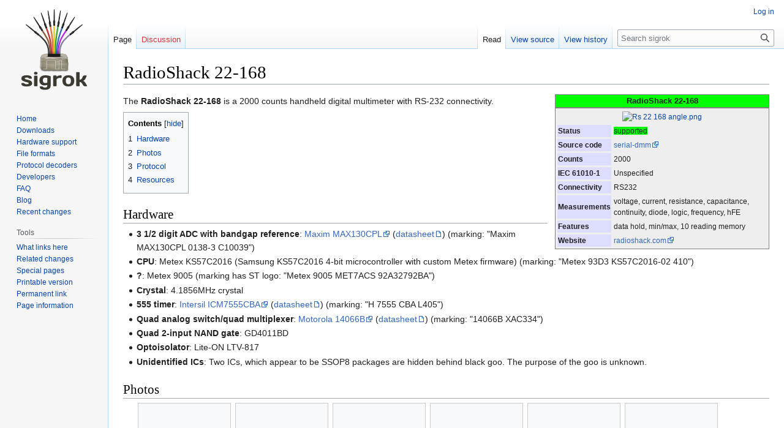

--- FILE ---
content_type: text/html; charset=UTF-8
request_url: http://www.sigrok.org/wiki/RadioShack_22-168
body_size: 40821
content:
<!DOCTYPE html>
<html class="client-nojs" lang="en" dir="ltr">
<head>
<meta charset="UTF-8"/>
<title>RadioShack 22-168 - sigrok</title>
<script>document.documentElement.className="client-js";RLCONF={"wgBreakFrames":!1,"wgSeparatorTransformTable":["",""],"wgDigitTransformTable":["",""],"wgDefaultDateFormat":"dmy","wgMonthNames":["","January","February","March","April","May","June","July","August","September","October","November","December"],"wgRequestId":"d1395e19b6faaf116a832402","wgCSPNonce":!1,"wgCanonicalNamespace":"","wgCanonicalSpecialPageName":!1,"wgNamespaceNumber":0,"wgPageName":"RadioShack_22-168","wgTitle":"RadioShack 22-168","wgCurRevisionId":6055,"wgRevisionId":6055,"wgArticleId":1412,"wgIsArticle":!0,"wgIsRedirect":!1,"wgAction":"view","wgUserName":null,"wgUserGroups":["*"],"wgCategories":["Device","Multimeter","Supported"],"wgPageContentLanguage":"en","wgPageContentModel":"wikitext","wgRelevantPageName":"RadioShack_22-168","wgRelevantArticleId":1412,"wgIsProbablyEditable":!1,"wgRelevantPageIsProbablyEditable":!1,"wgRestrictionEdit":[],"wgRestrictionMove":[]};RLSTATE={"site.styles":"ready",
"noscript":"ready","user.styles":"ready","user":"ready","user.options":"loading","mediawiki.page.gallery.styles":"ready","skins.vector.styles.legacy":"ready"};RLPAGEMODULES=["site","mediawiki.page.ready","mediawiki.toc","skins.vector.legacy.js"];</script>
<script>(RLQ=window.RLQ||[]).push(function(){mw.loader.implement("user.options@1hzgi",function($,jQuery,require,module){/*@nomin*/mw.user.tokens.set({"patrolToken":"+\\","watchToken":"+\\","csrfToken":"+\\"});
});});</script>
<link rel="stylesheet" href="/w/load.php?lang=en&amp;modules=mediawiki.page.gallery.styles%7Cskins.vector.styles.legacy&amp;only=styles&amp;skin=vector"/>
<script async="" src="/w/load.php?lang=en&amp;modules=startup&amp;only=scripts&amp;raw=1&amp;skin=vector"></script>
<meta name="ResourceLoaderDynamicStyles" content=""/>
<link rel="stylesheet" href="/w/load.php?lang=en&amp;modules=site.styles&amp;only=styles&amp;skin=vector"/>
<meta name="generator" content="MediaWiki 1.37.1"/>
<meta name="format-detection" content="telephone=no"/>
<link rel="shortcut icon" href="/favicon.ico"/>
<link rel="search" type="application/opensearchdescription+xml" href="/w/opensearch_desc.php" title="sigrok (en)"/>
<link rel="EditURI" type="application/rsd+xml" href="https://sigrok.org/w/api.php?action=rsd"/>
<link rel="alternate" type="application/atom+xml" title="sigrok Atom feed" href="/w/index.php?title=Special:RecentChanges&amp;feed=atom"/>
</head>
<body class="mediawiki ltr sitedir-ltr mw-hide-empty-elt ns-0 ns-subject page-RadioShack_22-168 rootpage-RadioShack_22-168 skin-vector action-view skin-vector-legacy"><div id="mw-page-base" class="noprint"></div>
<div id="mw-head-base" class="noprint"></div>
<div id="content" class="mw-body" role="main">
	<a id="top"></a>
	<div id="siteNotice"></div>
	<div class="mw-indicators">
	</div>
	<h1 id="firstHeading" class="firstHeading" >RadioShack 22-168</h1>
	<div id="bodyContent" class="vector-body">
		<div id="siteSub" class="noprint">From sigrok</div>
		<div id="contentSub"></div>
		<div id="contentSub2"></div>
		
		<div id="jump-to-nav"></div>
		<a class="mw-jump-link" href="#mw-head">Jump to navigation</a>
		<a class="mw-jump-link" href="#searchInput">Jump to search</a>
		<div id="mw-content-text" class="mw-body-content mw-content-ltr" lang="en" dir="ltr"><div class="mw-parser-output"><table class="infobox" cellspacing="3" style="border-spacing: 3px; width:30em; border:1px solid gray; font-size: smaller; background:#eeeeee; margin-left:1em;"><caption class="" style="background-color:lime; border:1px solid gray; font-size: small;"><b>RadioShack 22-168</b></caption><tbody><tr class=""><td colspan="2" class="" style="text-align:center;">
<a href="/wiki/File:Rs_22_168_angle.png" class="image"><img alt="Rs 22 168 angle.png" src="/wimg/thumb/9/9c/Rs_22_168_angle.png/180px-Rs_22_168_angle.png" decoding="async" width="180" height="180" srcset="/wimg/thumb/9/9c/Rs_22_168_angle.png/270px-Rs_22_168_angle.png 1.5x, /wimg/thumb/9/9c/Rs_22_168_angle.png/360px-Rs_22_168_angle.png 2x" /></a></td></tr><tr class=""><th scope="row" style="text-align:left; white-space: nowrap; background:#ddf;">Status</th>
    <td class="" style="">
<span style="background-color: lime">supported</span></td></tr><tr class=""><th scope="row" style="text-align:left; white-space: nowrap; background:#ddf;">Source code</th>
    <td class="" style="">
<a rel="nofollow" class="external text" href="http://sigrok.org/gitweb/?p=libsigrok.git;a=tree;f=src/hardware/serial-dmm">serial-dmm</a></td></tr><tr class=""><th scope="row" style="text-align:left; white-space: nowrap; background:#ddf;">Counts</th>
    <td class="" style="">
2000</td></tr><tr class=""><th scope="row" style="text-align:left; white-space: nowrap; background:#ddf;">IEC 61010-1</th>
    <td class="" style="">
Unspecified</td></tr><tr class=""><th scope="row" style="text-align:left; white-space: nowrap; background:#ddf;">Connectivity</th>
    <td class="" style="">
RS232</td></tr><tr class=""><th scope="row" style="text-align:left; white-space: nowrap; background:#ddf;">Measurements</th>
    <td class="" style="">
voltage, current, resistance, capacitance, continuity, diode, logic, frequency, hFE</td></tr><tr class=""><th scope="row" style="text-align:left; white-space: nowrap; background:#ddf;">Features</th>
    <td class="" style="">
data hold, min/max, 10 reading memory</td></tr><tr class=""><th scope="row" style="text-align:left; white-space: nowrap; background:#ddf;">Website</th>
    <td class="" style="">
<a rel="nofollow" class="external text" href="http://support.radioshack.com/productinfo/DocumentResults.asp?sku_id=22-168&amp;Name=Meters%20and%20Scopes&amp;Reuse=N">radioshack.com</a></td></tr>
</tbody></table>
<p>The <b>RadioShack 22-168</b> is a 2000 counts handheld digital multimeter with RS-232 connectivity.
</p>
<div id="toc" class="toc" role="navigation" aria-labelledby="mw-toc-heading"><input type="checkbox" role="button" id="toctogglecheckbox" class="toctogglecheckbox" style="display:none" /><div class="toctitle" lang="en" dir="ltr"><h2 id="mw-toc-heading">Contents</h2><span class="toctogglespan"><label class="toctogglelabel" for="toctogglecheckbox"></label></span></div>
<ul>
<li class="toclevel-1 tocsection-1"><a href="#Hardware"><span class="tocnumber">1</span> <span class="toctext">Hardware</span></a></li>
<li class="toclevel-1 tocsection-2"><a href="#Photos"><span class="tocnumber">2</span> <span class="toctext">Photos</span></a></li>
<li class="toclevel-1 tocsection-3"><a href="#Protocol"><span class="tocnumber">3</span> <span class="toctext">Protocol</span></a></li>
<li class="toclevel-1 tocsection-4"><a href="#Resources"><span class="tocnumber">4</span> <span class="toctext">Resources</span></a></li>
</ul>
</div>

<h2><span class="mw-headline" id="Hardware">Hardware</span></h2>
<ul><li><b>3 1/2 digit ADC with bandgap reference</b>: <a rel="nofollow" class="external text" href="http://www.maxim-ic.com/datasheet/index.mvp/id/1288">Maxim MAX130CPL</a> (<a rel="nofollow" class="external text" href="http://datasheets.maxim-ic.com/en/ds/MAX130-MAX131.pdf">datasheet</a>) (marking: "Maxim MAX130CPL 0138-3 C10039")</li>
<li><b>CPU</b>: Metex KS57C2016 (Samsung KS57C2016 4-bit microcontroller with custom Metex firmware) (marking: "Metex 93D3 KS57C2016-02 410")</li>
<li><b>?</b>: Metex 9005 (marking has ST logo: "Metex 9005 MET7ACS 92A32792BA")</li>
<li><b>Crystal</b>: 4.1856MHz crystal</li>
<li><b>555 timer</b>:  <a rel="nofollow" class="external text" href="http://www.intersil.com/content/intersil/en/products/timing-and-digital/counters-time-base-ics/counter-time-base-ics/ICM7555.html">Intersil ICM7555CBA</a> (<a rel="nofollow" class="external text" href="http://www.intersil.com/content/dam/Intersil/documents/fn28/fn2867.pdf">datasheet</a>) (marking: "H 7555 CBA L405")</li>
<li><b>Quad analog switch/quad multiplexer</b>: <a rel="nofollow" class="external text" href="http://www.onsemi.com/PowerSolutions/product.do?id=MC14066B">Motorola 14066B</a> (<a rel="nofollow" class="external text" href="http://www.onsemi.com/pub/Collateral/MC14066B-D.PDF">datasheet</a>) (marking: "14066B XAC334")</li>
<li><b>Quad 2-input NAND gate</b>: GD4011BD</li>
<li><b>Optoisolator</b>: Lite-ON LTV-817</li>
<li><b>Unidentified ICs</b>:  Two ICs, which appear to be SSOP8 packages are hidden behind black goo. The purpose of the goo is unknown.</li></ul>
<h2><span class="mw-headline" id="Photos">Photos</span></h2>
<ul class="gallery mw-gallery-traditional">
		<li class="gallerybox" style="width: 155px"><div style="width: 155px">
			<div class="thumb" style="width: 150px;"><div style="margin:15px auto;"><a href="/wiki/File:Rs_22_168_angle.png" class="image"><img alt="" src="/wimg/thumb/9/9c/Rs_22_168_angle.png/120px-Rs_22_168_angle.png" decoding="async" width="120" height="120" srcset="/wimg/thumb/9/9c/Rs_22_168_angle.png/180px-Rs_22_168_angle.png 1.5x, /wimg/thumb/9/9c/Rs_22_168_angle.png/240px-Rs_22_168_angle.png 2x" /></a></div></div>
			<div class="gallerytext">
<p><small>Device, angle</small>
</p>
			</div>
		</div></li>
		<li class="gallerybox" style="width: 155px"><div style="width: 155px">
			<div class="thumb" style="width: 150px;"><div style="margin:15px auto;"><a href="/wiki/File:Rs_22_168_mugshot.png" class="image"><img alt="" src="/wimg/thumb/e/e2/Rs_22_168_mugshot.png/120px-Rs_22_168_mugshot.png" decoding="async" width="120" height="120" srcset="/wimg/thumb/e/e2/Rs_22_168_mugshot.png/180px-Rs_22_168_mugshot.png 1.5x, /wimg/thumb/e/e2/Rs_22_168_mugshot.png/240px-Rs_22_168_mugshot.png 2x" /></a></div></div>
			<div class="gallerytext">
<p><small>Mugshot</small>
</p>
			</div>
		</div></li>
		<li class="gallerybox" style="width: 155px"><div style="width: 155px">
			<div class="thumb" style="width: 150px;"><div style="margin:15px auto;"><a href="/wiki/File:Rs_22_168_back.jpg" class="image"><img alt="" src="/wimg/thumb/1/16/Rs_22_168_back.jpg/80px-Rs_22_168_back.jpg" decoding="async" width="80" height="120" srcset="/wimg/thumb/1/16/Rs_22_168_back.jpg/120px-Rs_22_168_back.jpg 1.5x, /wimg/thumb/1/16/Rs_22_168_back.jpg/160px-Rs_22_168_back.jpg 2x" /></a></div></div>
			<div class="gallerytext">
<p><small>Device, back</small>
</p>
			</div>
		</div></li>
		<li class="gallerybox" style="width: 155px"><div style="width: 155px">
			<div class="thumb" style="width: 150px;"><div style="margin:15px auto;"><a href="/wiki/File:Rs_22_168_metex_stand.jpg" class="image"><img alt="" src="/wimg/thumb/9/9f/Rs_22_168_metex_stand.jpg/120px-Rs_22_168_metex_stand.jpg" decoding="async" width="120" height="120" srcset="/wimg/thumb/9/9f/Rs_22_168_metex_stand.jpg/180px-Rs_22_168_metex_stand.jpg 1.5x, /wimg/thumb/9/9f/Rs_22_168_metex_stand.jpg/240px-Rs_22_168_metex_stand.jpg 2x" /></a></div></div>
			<div class="gallerytext">
<p><small>"Metex" logo on the stand</small>
</p>
			</div>
		</div></li>
		<li class="gallerybox" style="width: 155px"><div style="width: 155px">
			<div class="thumb" style="width: 150px;"><div style="margin:15px auto;"><a href="/wiki/File:Rs_22_168_batt_comp.jpg" class="image"><img alt="" src="/wimg/thumb/8/81/Rs_22_168_batt_comp.jpg/120px-Rs_22_168_batt_comp.jpg" decoding="async" width="120" height="120" srcset="/wimg/thumb/8/81/Rs_22_168_batt_comp.jpg/180px-Rs_22_168_batt_comp.jpg 1.5x, /wimg/thumb/8/81/Rs_22_168_batt_comp.jpg/240px-Rs_22_168_batt_comp.jpg 2x" /></a></div></div>
			<div class="gallerytext">
<p><small>Battery compartment</small>
</p>
			</div>
		</div></li>
		<li class="gallerybox" style="width: 155px"><div style="width: 155px">
			<div class="thumb" style="width: 150px;"><div style="margin:15px auto;"><a href="/wiki/File:Rs_22_168_batt_cover.jpg" class="image"><img alt="" src="/wimg/thumb/8/80/Rs_22_168_batt_cover.jpg/120px-Rs_22_168_batt_cover.jpg" decoding="async" width="120" height="120" srcset="/wimg/thumb/8/80/Rs_22_168_batt_cover.jpg/180px-Rs_22_168_batt_cover.jpg 1.5x, /wimg/thumb/8/80/Rs_22_168_batt_cover.jpg/240px-Rs_22_168_batt_cover.jpg 2x" /></a></div></div>
			<div class="gallerytext">
<p><small>Battery cover</small>
</p>
			</div>
		</div></li>
		<li class="gallerybox" style="width: 155px"><div style="width: 155px">
			<div class="thumb" style="width: 150px;"><div style="margin:15px auto;"><a href="/wiki/File:Rs_22_168_opened_mooning.jpg" class="image"><img alt="" src="/wimg/thumb/c/c2/Rs_22_168_opened_mooning.jpg/120px-Rs_22_168_opened_mooning.jpg" decoding="async" width="120" height="120" srcset="/wimg/thumb/c/c2/Rs_22_168_opened_mooning.jpg/180px-Rs_22_168_opened_mooning.jpg 1.5x, /wimg/thumb/c/c2/Rs_22_168_opened_mooning.jpg/240px-Rs_22_168_opened_mooning.jpg 2x" /></a></div></div>
			<div class="gallerytext">
<p><small>Opened up</small>
</p>
			</div>
		</div></li>
		<li class="gallerybox" style="width: 155px"><div style="width: 155px">
			<div class="thumb" style="width: 150px;"><div style="margin:15px auto;"><a href="/wiki/File:Rs_22_168_spare_fuse.jpg" class="image"><img alt="" src="/wimg/thumb/2/2d/Rs_22_168_spare_fuse.jpg/120px-Rs_22_168_spare_fuse.jpg" decoding="async" width="120" height="120" srcset="/wimg/thumb/2/2d/Rs_22_168_spare_fuse.jpg/180px-Rs_22_168_spare_fuse.jpg 1.5x, /wimg/thumb/2/2d/Rs_22_168_spare_fuse.jpg/240px-Rs_22_168_spare_fuse.jpg 2x" /></a></div></div>
			<div class="gallerytext">
<p><small>Spare fuse</small>
</p>
			</div>
		</div></li>
		<li class="gallerybox" style="width: 155px"><div style="width: 155px">
			<div class="thumb" style="width: 150px;"><div style="margin:15px auto;"><a href="/wiki/File:Rs_22_168_inside_mooning.jpg" class="image"><img alt="" src="/wimg/thumb/f/f0/Rs_22_168_inside_mooning.jpg/80px-Rs_22_168_inside_mooning.jpg" decoding="async" width="80" height="120" srcset="/wimg/thumb/f/f0/Rs_22_168_inside_mooning.jpg/120px-Rs_22_168_inside_mooning.jpg 1.5x, /wimg/thumb/f/f0/Rs_22_168_inside_mooning.jpg/160px-Rs_22_168_inside_mooning.jpg 2x" /></a></div></div>
			<div class="gallerytext">
<p><small>Front cover, PCB still mounted</small>
</p>
			</div>
		</div></li>
		<li class="gallerybox" style="width: 155px"><div style="width: 155px">
			<div class="thumb" style="width: 150px;"><div style="margin:15px auto;"><a href="/wiki/File:Rs_22_168_cover_front.jpg" class="image"><img alt="" src="/wimg/thumb/0/04/Rs_22_168_cover_front.jpg/80px-Rs_22_168_cover_front.jpg" decoding="async" width="80" height="120" srcset="/wimg/thumb/0/04/Rs_22_168_cover_front.jpg/120px-Rs_22_168_cover_front.jpg 1.5x, /wimg/thumb/0/04/Rs_22_168_cover_front.jpg/160px-Rs_22_168_cover_front.jpg 2x" /></a></div></div>
			<div class="gallerytext">
<p><small>Front cover</small>
</p>
			</div>
		</div></li>
		<li class="gallerybox" style="width: 155px"><div style="width: 155px">
			<div class="thumb" style="width: 150px;"><div style="margin:15px auto;"><a href="/wiki/File:Rs_22_168_cover_back.jpg" class="image"><img alt="" src="/wimg/thumb/7/74/Rs_22_168_cover_back.jpg/80px-Rs_22_168_cover_back.jpg" decoding="async" width="80" height="120" srcset="/wimg/thumb/7/74/Rs_22_168_cover_back.jpg/120px-Rs_22_168_cover_back.jpg 1.5x, /wimg/thumb/7/74/Rs_22_168_cover_back.jpg/160px-Rs_22_168_cover_back.jpg 2x" /></a></div></div>
			<div class="gallerytext">
<p><small>Rear cover</small>
</p>
			</div>
		</div></li>
		<li class="gallerybox" style="width: 155px"><div style="width: 155px">
			<div class="thumb" style="width: 150px;"><div style="margin:35px auto;"><a href="/wiki/File:Rs_22_168_bare_dmm.jpg" class="image"><img alt="" src="/wimg/thumb/c/cb/Rs_22_168_bare_dmm.jpg/120px-Rs_22_168_bare_dmm.jpg" decoding="async" width="120" height="80" srcset="/wimg/thumb/c/cb/Rs_22_168_bare_dmm.jpg/180px-Rs_22_168_bare_dmm.jpg 1.5x, /wimg/thumb/c/cb/Rs_22_168_bare_dmm.jpg/240px-Rs_22_168_bare_dmm.jpg 2x" /></a></div></div>
			<div class="gallerytext">
<p><small>Bare electronics</small>
</p>
			</div>
		</div></li>
		<li class="gallerybox" style="width: 155px"><div style="width: 155px">
			<div class="thumb" style="width: 150px;"><div style="margin:15px auto;"><a href="/wiki/File:Rs_22_168_sandwiched_pcb.jpg" class="image"><img alt="" src="/wimg/thumb/9/97/Rs_22_168_sandwiched_pcb.jpg/120px-Rs_22_168_sandwiched_pcb.jpg" decoding="async" width="120" height="120" srcset="/wimg/thumb/9/97/Rs_22_168_sandwiched_pcb.jpg/180px-Rs_22_168_sandwiched_pcb.jpg 1.5x, /wimg/thumb/9/97/Rs_22_168_sandwiched_pcb.jpg/240px-Rs_22_168_sandwiched_pcb.jpg 2x" /></a></div></div>
			<div class="gallerytext">
<p><small>Range-switch sandwiched between PCBs</small>
</p>
			</div>
		</div></li>
		<li class="gallerybox" style="width: 155px"><div style="width: 155px">
			<div class="thumb" style="width: 150px;"><div style="margin:15px auto;"><a href="/wiki/File:Rs_22_168_rangeswitch.jpg" class="image"><img alt="" src="/wimg/thumb/3/37/Rs_22_168_rangeswitch.jpg/120px-Rs_22_168_rangeswitch.jpg" decoding="async" width="120" height="120" srcset="/wimg/thumb/3/37/Rs_22_168_rangeswitch.jpg/180px-Rs_22_168_rangeswitch.jpg 1.5x, /wimg/thumb/3/37/Rs_22_168_rangeswitch.jpg/240px-Rs_22_168_rangeswitch.jpg 2x" /></a></div></div>
			<div class="gallerytext">
<p><small>Range-switch</small>
</p>
			</div>
		</div></li>
		<li class="gallerybox" style="width: 155px"><div style="width: 155px">
			<div class="thumb" style="width: 150px;"><div style="margin:15px auto;"><a href="/wiki/File:Rs_22_168_pcb_main_front.jpg" class="image"><img alt="" src="/wimg/thumb/8/8c/Rs_22_168_pcb_main_front.jpg/80px-Rs_22_168_pcb_main_front.jpg" decoding="async" width="80" height="120" srcset="/wimg/thumb/8/8c/Rs_22_168_pcb_main_front.jpg/120px-Rs_22_168_pcb_main_front.jpg 1.5x, /wimg/thumb/8/8c/Rs_22_168_pcb_main_front.jpg/160px-Rs_22_168_pcb_main_front.jpg 2x" /></a></div></div>
			<div class="gallerytext">
<p><small>Main PCB, front</small>
</p>
			</div>
		</div></li>
		<li class="gallerybox" style="width: 155px"><div style="width: 155px">
			<div class="thumb" style="width: 150px;"><div style="margin:15px auto;"><a href="/wiki/File:Rs_22_168_pcb_second_top.jpg" class="image"><img alt="" src="/wimg/thumb/0/08/Rs_22_168_pcb_second_top.jpg/120px-Rs_22_168_pcb_second_top.jpg" decoding="async" width="120" height="120" srcset="/wimg/thumb/0/08/Rs_22_168_pcb_second_top.jpg/180px-Rs_22_168_pcb_second_top.jpg 1.5x, /wimg/thumb/0/08/Rs_22_168_pcb_second_top.jpg/240px-Rs_22_168_pcb_second_top.jpg 2x" /></a></div></div>
			<div class="gallerytext">
<p><small>Secondary PCB, front</small>
</p>
			</div>
		</div></li>
		<li class="gallerybox" style="width: 155px"><div style="width: 155px">
			<div class="thumb" style="width: 150px;"><div style="margin:15px auto;"><a href="/wiki/File:Rs_22_168_pcb_second_bottom.jpg" class="image"><img alt="" src="/wimg/thumb/b/b9/Rs_22_168_pcb_second_bottom.jpg/120px-Rs_22_168_pcb_second_bottom.jpg" decoding="async" width="120" height="120" srcset="/wimg/thumb/b/b9/Rs_22_168_pcb_second_bottom.jpg/180px-Rs_22_168_pcb_second_bottom.jpg 1.5x, /wimg/thumb/b/b9/Rs_22_168_pcb_second_bottom.jpg/240px-Rs_22_168_pcb_second_bottom.jpg 2x" /></a></div></div>
			<div class="gallerytext">
<p><small>Secondary PCB, back</small>
</p>
			</div>
		</div></li>
		<li class="gallerybox" style="width: 155px"><div style="width: 155px">
			<div class="thumb" style="width: 150px;"><div style="margin:15px auto;"><a href="/wiki/File:Rs_22_168_pcb_main_front_light.jpg" class="image"><img alt="" src="/wimg/thumb/f/f1/Rs_22_168_pcb_main_front_light.jpg/80px-Rs_22_168_pcb_main_front_light.jpg" decoding="async" width="80" height="120" srcset="/wimg/thumb/f/f1/Rs_22_168_pcb_main_front_light.jpg/120px-Rs_22_168_pcb_main_front_light.jpg 1.5x, /wimg/thumb/f/f1/Rs_22_168_pcb_main_front_light.jpg/160px-Rs_22_168_pcb_main_front_light.jpg 2x" /></a></div></div>
			<div class="gallerytext">
<p><small>Main PCB, front, illuminated</small>
</p>
			</div>
		</div></li>
		<li class="gallerybox" style="width: 155px"><div style="width: 155px">
			<div class="thumb" style="width: 150px;"><div style="margin:15px auto;"><a href="/wiki/File:Rs_22_168_pcb_main_back_light.jpg" class="image"><img alt="" src="/wimg/thumb/d/d0/Rs_22_168_pcb_main_back_light.jpg/80px-Rs_22_168_pcb_main_back_light.jpg" decoding="async" width="80" height="120" srcset="/wimg/thumb/d/d0/Rs_22_168_pcb_main_back_light.jpg/120px-Rs_22_168_pcb_main_back_light.jpg 1.5x, /wimg/thumb/d/d0/Rs_22_168_pcb_main_back_light.jpg/160px-Rs_22_168_pcb_main_back_light.jpg 2x" /></a></div></div>
			<div class="gallerytext">
<p><small>Main PCB, back, illuminated</small>
</p>
			</div>
		</div></li>
		<li class="gallerybox" style="width: 155px"><div style="width: 155px">
			<div class="thumb" style="width: 150px;"><div style="margin:15px auto;"><a href="/wiki/File:Rs_22_168_pcb_top_light.jpg" class="image"><img alt="" src="/wimg/thumb/8/82/Rs_22_168_pcb_top_light.jpg/120px-Rs_22_168_pcb_top_light.jpg" decoding="async" width="120" height="120" srcset="/wimg/thumb/8/82/Rs_22_168_pcb_top_light.jpg/180px-Rs_22_168_pcb_top_light.jpg 1.5x, /wimg/thumb/8/82/Rs_22_168_pcb_top_light.jpg/240px-Rs_22_168_pcb_top_light.jpg 2x" /></a></div></div>
			<div class="gallerytext">
<p><small>Secondary PCB, front, illuminated</small>
</p>
			</div>
		</div></li>
		<li class="gallerybox" style="width: 155px"><div style="width: 155px">
			<div class="thumb" style="width: 150px;"><div style="margin:15px auto;"><a href="/wiki/File:Rs_22_168_pcb_2_bottom_light.jpg" class="image"><img alt="" src="/wimg/thumb/f/f8/Rs_22_168_pcb_2_bottom_light.jpg/120px-Rs_22_168_pcb_2_bottom_light.jpg" decoding="async" width="120" height="120" srcset="/wimg/thumb/f/f8/Rs_22_168_pcb_2_bottom_light.jpg/180px-Rs_22_168_pcb_2_bottom_light.jpg 1.5x, /wimg/thumb/f/f8/Rs_22_168_pcb_2_bottom_light.jpg/240px-Rs_22_168_pcb_2_bottom_light.jpg 2x" /></a></div></div>
			<div class="gallerytext">
<p><small>Secondary PCB, back, illuminated</small>
</p>
			</div>
		</div></li>
		<li class="gallerybox" style="width: 155px"><div style="width: 155px">
			<div class="thumb" style="width: 150px;"><div style="margin:15px auto;"><a href="/wiki/File:Rs_22_168_hidden_components.jpg" class="image"><img alt="" src="/wimg/thumb/d/dd/Rs_22_168_hidden_components.jpg/120px-Rs_22_168_hidden_components.jpg" decoding="async" width="120" height="120" srcset="/wimg/thumb/d/dd/Rs_22_168_hidden_components.jpg/180px-Rs_22_168_hidden_components.jpg 1.5x, /wimg/thumb/d/dd/Rs_22_168_hidden_components.jpg/240px-Rs_22_168_hidden_components.jpg 2x" /></a></div></div>
			<div class="gallerytext">
<p><small>Unidentified components protected by black coating</small>
</p>
			</div>
		</div></li>
		<li class="gallerybox" style="width: 155px"><div style="width: 155px">
			<div class="thumb" style="width: 150px;"><div style="margin:15px auto;"><a href="/wiki/File:Rs_22_168_ics5.jpg" class="image"><img alt="" src="/wimg/thumb/9/92/Rs_22_168_ics5.jpg/120px-Rs_22_168_ics5.jpg" decoding="async" width="120" height="120" srcset="/wimg/thumb/9/92/Rs_22_168_ics5.jpg/180px-Rs_22_168_ics5.jpg 1.5x, /wimg/thumb/9/92/Rs_22_168_ics5.jpg/240px-Rs_22_168_ics5.jpg 2x" /></a></div></div>
			<div class="gallerytext">
<p><small>Metex KS57C2016 CPU</small>
</p>
			</div>
		</div></li>
		<li class="gallerybox" style="width: 155px"><div style="width: 155px">
			<div class="thumb" style="width: 150px;"><div style="margin:15px auto;"><a href="/wiki/File:Rs_22_168_mosc.jpg" class="image"><img alt="" src="/wimg/thumb/3/31/Rs_22_168_mosc.jpg/120px-Rs_22_168_mosc.jpg" decoding="async" width="120" height="120" srcset="/wimg/thumb/3/31/Rs_22_168_mosc.jpg/180px-Rs_22_168_mosc.jpg 1.5x, /wimg/thumb/3/31/Rs_22_168_mosc.jpg/240px-Rs_22_168_mosc.jpg 2x" /></a></div></div>
			<div class="gallerytext">
<p><small>4.1856 MHz crystal</small>
</p>
			</div>
		</div></li>
		<li class="gallerybox" style="width: 155px"><div style="width: 155px">
			<div class="thumb" style="width: 150px;"><div style="margin:15px auto;"><a href="/wiki/File:Rs_22_168_ics3.jpg" class="image"><img alt="" src="/wimg/thumb/f/ff/Rs_22_168_ics3.jpg/120px-Rs_22_168_ics3.jpg" decoding="async" width="120" height="120" srcset="/wimg/thumb/f/ff/Rs_22_168_ics3.jpg/180px-Rs_22_168_ics3.jpg 1.5x, /wimg/thumb/f/ff/Rs_22_168_ics3.jpg/240px-Rs_22_168_ics3.jpg 2x" /></a></div></div>
			<div class="gallerytext">
<p><small>MAX130CPL ADC</small>
</p>
			</div>
		</div></li>
		<li class="gallerybox" style="width: 155px"><div style="width: 155px">
			<div class="thumb" style="width: 150px;"><div style="margin:15px auto;"><a href="/wiki/File:Rs_22_168_ics4.jpg" class="image"><img alt="" src="/wimg/thumb/6/62/Rs_22_168_ics4.jpg/120px-Rs_22_168_ics4.jpg" decoding="async" width="120" height="120" srcset="/wimg/thumb/6/62/Rs_22_168_ics4.jpg/180px-Rs_22_168_ics4.jpg 1.5x, /wimg/thumb/6/62/Rs_22_168_ics4.jpg/240px-Rs_22_168_ics4.jpg 2x" /></a></div></div>
			<div class="gallerytext">
<p><small>Metex 9005 7ACS (ST Micro logo)</small>
</p>
			</div>
		</div></li>
		<li class="gallerybox" style="width: 155px"><div style="width: 155px">
			<div class="thumb" style="width: 150px;"><div style="margin:15px auto;"><a href="/wiki/File:Rs_22_168_ics1.jpg" class="image"><img alt="" src="/wimg/thumb/1/1d/Rs_22_168_ics1.jpg/120px-Rs_22_168_ics1.jpg" decoding="async" width="120" height="120" srcset="/wimg/thumb/1/1d/Rs_22_168_ics1.jpg/180px-Rs_22_168_ics1.jpg 1.5x, /wimg/thumb/1/1d/Rs_22_168_ics1.jpg/240px-Rs_22_168_ics1.jpg 2x" /></a></div></div>
			<div class="gallerytext">
<p><small>MC14066B Quad Analog Switch/Quad Multiplexer (left) and GD4011BD quad 2-input NAND gate (right)</small>
</p>
			</div>
		</div></li>
		<li class="gallerybox" style="width: 155px"><div style="width: 155px">
			<div class="thumb" style="width: 150px;"><div style="margin:15px auto;"><a href="/wiki/File:Rs_22_168_ics2.jpg" class="image"><img alt="" src="/wimg/thumb/f/f1/Rs_22_168_ics2.jpg/120px-Rs_22_168_ics2.jpg" decoding="async" width="120" height="120" srcset="/wimg/thumb/f/f1/Rs_22_168_ics2.jpg/180px-Rs_22_168_ics2.jpg 1.5x, /wimg/thumb/f/f1/Rs_22_168_ics2.jpg/240px-Rs_22_168_ics2.jpg 2x" /></a></div></div>
			<div class="gallerytext">
<p><small>555 Timer</small>
</p>
			</div>
		</div></li>
		<li class="gallerybox" style="width: 155px"><div style="width: 155px">
			<div class="thumb" style="width: 150px;"><div style="margin:15px auto;"><a href="/wiki/File:Rs_22_168_optoisolation.jpg" class="image"><img alt="" src="/wimg/thumb/f/f3/Rs_22_168_optoisolation.jpg/120px-Rs_22_168_optoisolation.jpg" decoding="async" width="120" height="120" srcset="/wimg/thumb/f/f3/Rs_22_168_optoisolation.jpg/180px-Rs_22_168_optoisolation.jpg 1.5x, /wimg/thumb/f/f3/Rs_22_168_optoisolation.jpg/240px-Rs_22_168_optoisolation.jpg 2x" /></a></div></div>
			<div class="gallerytext">
<p><small>RS-232 optoisolation</small>
</p>
			</div>
		</div></li>
		<li class="gallerybox" style="width: 155px"><div style="width: 155px">
			<div class="thumb" style="width: 150px;"><div style="margin:15px auto;"><a href="/wiki/File:Rs_22_168_lcd.jpg" class="image"><img alt="" src="/wimg/thumb/7/7c/Rs_22_168_lcd.jpg/120px-Rs_22_168_lcd.jpg" decoding="async" width="120" height="120" srcset="/wimg/thumb/7/7c/Rs_22_168_lcd.jpg/180px-Rs_22_168_lcd.jpg 1.5x, /wimg/thumb/7/7c/Rs_22_168_lcd.jpg/240px-Rs_22_168_lcd.jpg 2x" /></a></div></div>
			<div class="gallerytext">
<p><small>LCD display</small>
</p>
			</div>
		</div></li>
		<li class="gallerybox" style="width: 155px"><div style="width: 155px">
			<div class="thumb" style="width: 150px;"><div style="margin:15px auto;"><a href="/wiki/File:Rs_22_168_lcd_back.jpg" class="image"><img alt="" src="/wimg/thumb/3/3e/Rs_22_168_lcd_back.jpg/120px-Rs_22_168_lcd_back.jpg" decoding="async" width="120" height="120" srcset="/wimg/thumb/3/3e/Rs_22_168_lcd_back.jpg/180px-Rs_22_168_lcd_back.jpg 1.5x, /wimg/thumb/3/3e/Rs_22_168_lcd_back.jpg/240px-Rs_22_168_lcd_back.jpg 2x" /></a></div></div>
			<div class="gallerytext">
<p><small>LCD display, back</small>
</p>
			</div>
		</div></li>
		<li class="gallerybox" style="width: 155px"><div style="width: 155px">
			<div class="thumb" style="width: 150px;"><div style="margin:15px auto;"><a href="/wiki/File:Rs_22_168_rs232_interface_port.jpg" class="image"><img alt="" src="/wimg/thumb/c/c8/Rs_22_168_rs232_interface_port.jpg/120px-Rs_22_168_rs232_interface_port.jpg" decoding="async" width="120" height="120" srcset="/wimg/thumb/c/c8/Rs_22_168_rs232_interface_port.jpg/180px-Rs_22_168_rs232_interface_port.jpg 1.5x, /wimg/thumb/c/c8/Rs_22_168_rs232_interface_port.jpg/240px-Rs_22_168_rs232_interface_port.jpg 2x" /></a></div></div>
			<div class="gallerytext">
<p><small>RS-232 interface port</small>
</p>
			</div>
		</div></li>
		<li class="gallerybox" style="width: 155px"><div style="width: 155px">
			<div class="thumb" style="width: 150px;"><div style="margin:15px auto;"><a href="/wiki/File:Rs_22_168_cable_mated.jpg" class="image"><img alt="" src="/wimg/thumb/9/9a/Rs_22_168_cable_mated.jpg/120px-Rs_22_168_cable_mated.jpg" decoding="async" width="120" height="120" srcset="/wimg/thumb/9/9a/Rs_22_168_cable_mated.jpg/180px-Rs_22_168_cable_mated.jpg 1.5x, /wimg/thumb/9/9a/Rs_22_168_cable_mated.jpg/240px-Rs_22_168_cable_mated.jpg 2x" /></a></div></div>
			<div class="gallerytext">
<p><small>RS-232 cable, mated</small>
</p>
			</div>
		</div></li>
</ul>
<p><b>Cable:</b>
</p><p>See <a href="/wiki/Device_cables#Metex_5-pin_RS232_cable" title="Device cables">Device_cables#Metex_5-pin_RS232_cable</a>.
</p>
<h2><span class="mw-headline" id="Protocol">Protocol</span></h2>
<p>See <a href="/wiki/Multimeter_ICs#Metex_14-byte_ASCII" title="Multimeter ICs">Multimeter_ICs#Metex_14-byte_ASCII</a>.
</p>
<h2><span class="mw-headline" id="Resources">Resources</span></h2>
<ul><li><a rel="nofollow" class="external text" href="https://www.radioshack.com/search/softwareResults.jsp?kw=22-168">Vendor software</a></li>
<li><a rel="nofollow" class="external text" href="http://www.radioshack.com/graphics/uc/rsk/Support/SoftwareDownload/2200168.exe">Software download</a></li>
<li><a rel="nofollow" class="external text" href="http://www.linuxtoys.org/dvm/dvm.html">linuxtoys.org: Radio Shack DMM with RS-232</a></li></ul>
<!-- 
NewPP limit report
Cached time: 20251209174917
Cache expiry: 86400
Reduced expiry: false
Complications: []
CPU time usage: 0.090 seconds
Real time usage: 0.107 seconds
Preprocessor visited node count: 795/1000000
Post‐expand include size: 10578/2097152 bytes
Template argument size: 3138/2097152 bytes
Highest expansion depth: 11/40
Expensive parser function count: 0/100
Unstrip recursion depth: 0/20
Unstrip post‐expand size: 20456/5000000 bytes
-->
<!--
Transclusion expansion time report (%,ms,calls,template)
100.00%   27.906      1 Template:Infobox_multimeter
100.00%   27.906      1 -total
 82.38%   22.988      1 Template:Infobox
 26.26%    7.328     20 Template:Infobox/row
-->

<!-- Saved in parser cache with key wikidb:pcache:idhash:1412-0!canonical and timestamp 20251209174917 and revision id 6055. Serialized with JSON.
 -->
</div>
<div class="printfooter">Retrieved from "<a dir="ltr" href="https://sigrok.org/w/index.php?title=RadioShack_22-168&amp;oldid=6055">https://sigrok.org/w/index.php?title=RadioShack_22-168&amp;oldid=6055</a>"</div></div>
		<div id="catlinks" class="catlinks" data-mw="interface"><div id="mw-normal-catlinks" class="mw-normal-catlinks"><a href="/wiki/Special:Categories" title="Special:Categories">Categories</a>: <ul><li><a href="/wiki/Category:Device" title="Category:Device">Device</a></li><li><a href="/wiki/Category:Multimeter" title="Category:Multimeter">Multimeter</a></li><li><a href="/wiki/Category:Supported" title="Category:Supported">Supported</a></li></ul></div></div>
	</div>
</div>

<div id="mw-navigation">
	<h2>Navigation menu</h2>
	<div id="mw-head">
		<nav id="p-personal" class="mw-portlet mw-portlet-personal vector-user-menu-legacy vector-menu" aria-labelledby="p-personal-label" role="navigation" 
	 >
	<h3 id="p-personal-label" class="vector-menu-heading"> <span>Personal tools</span>
	</h3>
	<div class="vector-menu-content">
		
		<ul class="vector-menu-content-list"><li id="pt-login" class="mw-list-item"><a href="/w/index.php?title=Special:UserLogin&amp;returnto=RadioShack+22-168" title="You are encouraged to log in; however, it is not mandatory [o]" accesskey="o">Log in</a></li></ul>
		
	</div>
</nav>

		<div id="left-navigation">
			<nav id="p-namespaces" class="mw-portlet mw-portlet-namespaces vector-menu vector-menu-tabs" aria-labelledby="p-namespaces-label" role="navigation" 
	 >
	<h3 id="p-namespaces-label" class="vector-menu-heading"> <span>Namespaces</span>
	</h3>
	<div class="vector-menu-content">
		
		<ul class="vector-menu-content-list"><li id="ca-nstab-main" class="selected mw-list-item"><a href="/wiki/RadioShack_22-168" title="View the content page [c]" accesskey="c">Page</a></li><li id="ca-talk" class="new mw-list-item"><a href="/w/index.php?title=Talk:RadioShack_22-168&amp;action=edit&amp;redlink=1" rel="discussion" title="Discussion about the content page (page does not exist) [t]" accesskey="t">Discussion</a></li></ul>
		
	</div>
</nav>

			<nav id="p-variants" class="mw-portlet mw-portlet-variants emptyPortlet vector-menu-dropdown-noicon vector-menu vector-menu-dropdown" aria-labelledby="p-variants-label" role="navigation" 
	 >
	<input type="checkbox"
		id="p-variants-checkbox"
		role="button"
		aria-haspopup="true"
		data-event-name="ui.dropdown-p-variants"
		class=" vector-menu-checkbox" aria-labelledby="p-variants-label" />
	<h3 id="p-variants-label" class="vector-menu-heading"> <span>Variants</span>
			<span class="vector-menu-checkbox-expanded">expanded</span>
			<span class="vector-menu-checkbox-collapsed">collapsed</span>
	</h3>
	<div class="vector-menu-content">
		
		<ul class="vector-menu-content-list"></ul>
		
	</div>
</nav>

		</div>
		<div id="right-navigation">
			<nav id="p-views" class="mw-portlet mw-portlet-views vector-menu vector-menu-tabs" aria-labelledby="p-views-label" role="navigation" 
	 >
	<h3 id="p-views-label" class="vector-menu-heading"> <span>Views</span>
	</h3>
	<div class="vector-menu-content">
		
		<ul class="vector-menu-content-list"><li id="ca-view" class="selected mw-list-item"><a href="/wiki/RadioShack_22-168">Read</a></li><li id="ca-viewsource" class="mw-list-item"><a href="/w/index.php?title=RadioShack_22-168&amp;action=edit" title="This page is protected.&#10;You can view its source [e]" accesskey="e">View source</a></li><li id="ca-history" class="mw-list-item"><a href="/w/index.php?title=RadioShack_22-168&amp;action=history" title="Past revisions of this page [h]" accesskey="h">View history</a></li></ul>
		
	</div>
</nav>

			<nav id="p-cactions" class="mw-portlet mw-portlet-cactions emptyPortlet vector-menu-dropdown-noicon vector-menu vector-menu-dropdown" aria-labelledby="p-cactions-label" role="navigation"  title="More options"
	 >
	<input type="checkbox"
		id="p-cactions-checkbox"
		role="button"
		aria-haspopup="true"
		data-event-name="ui.dropdown-p-cactions"
		class=" vector-menu-checkbox" aria-labelledby="p-cactions-label" />
	<h3 id="p-cactions-label" class="vector-menu-heading"> <span>More</span>
			<span class="vector-menu-checkbox-expanded">expanded</span>
			<span class="vector-menu-checkbox-collapsed">collapsed</span>
	</h3>
	<div class="vector-menu-content">
		
		<ul class="vector-menu-content-list"></ul>
		
	</div>
</nav>

			<div id="p-search" role="search" class="vector-search-box">
	<div>
		<h3 >
			<label for="searchInput">Search</label>
		</h3>
		<form action="/w/index.php" id="searchform">
			<div id="simpleSearch" data-search-loc="header-navigation">
				<input type="search" name="search" placeholder="Search sigrok" autocapitalize="sentences" title="Search sigrok [f]" accesskey="f" id="searchInput"/>
				<input type="hidden" name="title" value="Special:Search"/>
				<input type="submit" name="fulltext" value="Search" title="Search the pages for this text" id="mw-searchButton" class="searchButton mw-fallbackSearchButton"/>
				<input type="submit" name="go" value="Go" title="Go to a page with this exact name if it exists" id="searchButton" class="searchButton"/>
			</div>
		</form>
	</div>
</div>

		</div>
	</div>
	
<div id="mw-panel">
	<div id="p-logo" role="banner">
		<a class="mw-wiki-logo" href="/wiki/Main_Page"
			title="Visit the main page"></a>
	</div>
	<nav id="p-navigation" class="mw-portlet mw-portlet-navigation vector-menu vector-menu-portal portal" aria-labelledby="p-navigation-label" role="navigation" 
	 >
	<h3 id="p-navigation-label" class="vector-menu-heading"> <span>Navigation</span>
	</h3>
	<div class="vector-menu-content">
		
		<ul class="vector-menu-content-list"><li id="n-Home" class="mw-list-item"><a href="/wiki/Main_Page">Home</a></li><li id="n-Downloads" class="mw-list-item"><a href="/wiki/Downloads">Downloads</a></li><li id="n-Hardware-support" class="mw-list-item"><a href="/wiki/Supported_hardware">Hardware support</a></li><li id="n-File-formats" class="mw-list-item"><a href="/wiki/Input_output_formats">File formats</a></li><li id="n-Protocol-decoders" class="mw-list-item"><a href="/wiki/Protocol_decoders">Protocol decoders</a></li><li id="n-Developers" class="mw-list-item"><a href="/wiki/Developers">Developers</a></li><li id="n-FAQ" class="mw-list-item"><a href="/wiki/FAQ">FAQ</a></li><li id="n-Blog" class="mw-list-item"><a href="https://www.sigrok.org/blog" rel="nofollow">Blog</a></li><li id="n-recentchanges" class="mw-list-item"><a href="/wiki/Special:RecentChanges" title="A list of recent changes in the wiki [r]" accesskey="r">Recent changes</a></li></ul>
		
	</div>
</nav>

	<nav id="p-tb" class="mw-portlet mw-portlet-tb vector-menu vector-menu-portal portal" aria-labelledby="p-tb-label" role="navigation" 
	 >
	<h3 id="p-tb-label" class="vector-menu-heading"> <span>Tools</span>
	</h3>
	<div class="vector-menu-content">
		
		<ul class="vector-menu-content-list"><li id="t-whatlinkshere" class="mw-list-item"><a href="/wiki/Special:WhatLinksHere/RadioShack_22-168" title="A list of all wiki pages that link here [j]" accesskey="j">What links here</a></li><li id="t-recentchangeslinked" class="mw-list-item"><a href="/wiki/Special:RecentChangesLinked/RadioShack_22-168" rel="nofollow" title="Recent changes in pages linked from this page [k]" accesskey="k">Related changes</a></li><li id="t-specialpages" class="mw-list-item"><a href="/wiki/Special:SpecialPages" title="A list of all special pages [q]" accesskey="q">Special pages</a></li><li id="t-print" class="mw-list-item"><a href="javascript:print();" rel="alternate" title="Printable version of this page [p]" accesskey="p">Printable version</a></li><li id="t-permalink" class="mw-list-item"><a href="/w/index.php?title=RadioShack_22-168&amp;oldid=6055" title="Permanent link to this revision of the page">Permanent link</a></li><li id="t-info" class="mw-list-item"><a href="/w/index.php?title=RadioShack_22-168&amp;action=info" title="More information about this page">Page information</a></li></ul>
		
	</div>
</nav>

	
</div>

</div>
<footer id="footer" class="mw-footer" role="contentinfo" >
	<ul id="footer-info" >
	<li id="footer-info-lastmod"> This page was last edited on 21 March 2013, at 05:37.</li>
</ul>

	<ul id="footer-places" >
	<li id="footer-places-privacy"><a href="/wiki/Sigrok:Privacy_policy" title="Sigrok:Privacy policy">Privacy policy</a></li>
	<li id="footer-places-about"><a href="/wiki/Sigrok:About" title="Sigrok:About">About sigrok</a></li>
	<li id="footer-places-disclaimer"><a href="/wiki/Sigrok:General_disclaimer" title="Sigrok:General disclaimer">Disclaimers</a></li>
</ul>

	<ul id="footer-icons" class="noprint">
	<li id="footer-poweredbyico"><a href="https://www.mediawiki.org/"><img src="/w/resources/assets/poweredby_mediawiki_88x31.png" alt="Powered by MediaWiki" srcset="/w/resources/assets/poweredby_mediawiki_132x47.png 1.5x, /w/resources/assets/poweredby_mediawiki_176x62.png 2x" width="88" height="31" loading="lazy"/></a></li>
</ul>

</footer>


<script>(RLQ=window.RLQ||[]).push(function(){mw.config.set({"wgPageParseReport":{"limitreport":{"cputime":"0.090","walltime":"0.107","ppvisitednodes":{"value":795,"limit":1000000},"postexpandincludesize":{"value":10578,"limit":2097152},"templateargumentsize":{"value":3138,"limit":2097152},"expansiondepth":{"value":11,"limit":40},"expensivefunctioncount":{"value":0,"limit":100},"unstrip-depth":{"value":0,"limit":20},"unstrip-size":{"value":20456,"limit":5000000},"timingprofile":["100.00%   27.906      1 Template:Infobox_multimeter","100.00%   27.906      1 -total"," 82.38%   22.988      1 Template:Infobox"," 26.26%    7.328     20 Template:Infobox/row"]},"cachereport":{"timestamp":"20251209174917","ttl":86400,"transientcontent":false}}});mw.config.set({"wgBackendResponseTime":158});});</script>
</body></html>

--- FILE ---
content_type: text/css; charset=utf-8
request_url: http://www.sigrok.org/w/load.php?lang=en&modules=site.styles&only=styles&skin=vector
body_size: 266
content:
body.page-Main_Page h1.firstHeading{display:none}table.sigroktable{margin:1em 1em 1em 0;border:1px #aaa solid;border-collapse:collapse;color:black}table.sigroktable > tr > th,table.sigroktable > tr > td,table.sigroktable > * > tr > th,table.sigroktable > * > tr > td{border:1px #aaa solid;padding:0.2em}table.sigroktable > tr > th,table.sigroktable > * > tr > th{background:#6699ff}table.alternategrey tr:nth-child(even){background:#eeeeee}table.alternategrey tr:nth-child(odd){background:#dddddd}table.infobox{float:right}